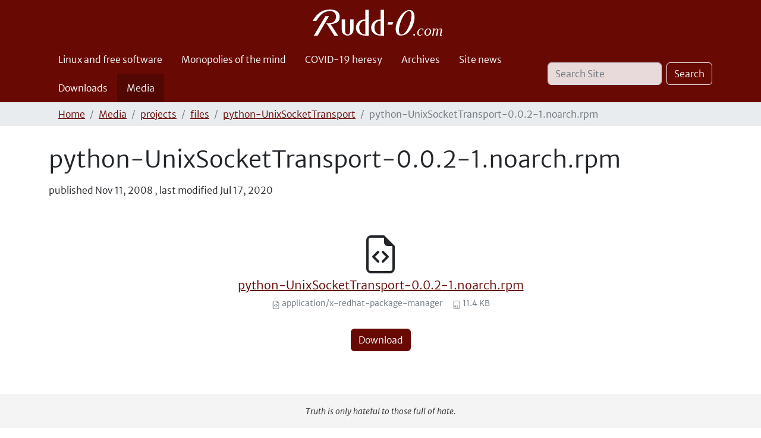

--- FILE ---
content_type: text/html;charset=utf-8
request_url: https://rudd-o.com/assets/projects/files/python-UnixSocketTransport/python-UnixSocketTransport-0.0.2-1.noarch.rpm/view
body_size: 4770
content:
<!DOCTYPE html>
<html xmlns="http://www.w3.org/1999/xhtml" class="h-100" lang="en" xml:lang="en">

<head><meta http-equiv="Content-Type" content="text/html; charset=UTF-8" />
    <title>python-UnixSocketTransport-0.0.2-1.noarch.rpm — Rudd-O.com</title>
    <link rel="apple-touch-icon-precomposed" sizes="180x180" href="/++theme++rudd-o.com/++unique++8fdaecbc29cf9d8ffe0a34e0afbb975d/barceloneta-apple-touch-icon-180x180-precomposed.png" />
    <link rel="apple-touch-icon-precomposed" sizes="167x167" href="/++theme++rudd-o.com/++unique++8fdaecbc29cf9d8ffe0a34e0afbb975d/barceloneta-apple-touch-icon-167x167-precomposed.png" />
    <link rel="apple-touch-icon-precomposed" sizes="152x152" href="/++theme++rudd-o.com/++unique++8fdaecbc29cf9d8ffe0a34e0afbb975d/barceloneta-apple-touch-icon-152x152-precomposed.png" />
    <link rel="apple-touch-icon-precomposed" sizes="144x144" href="/++theme++rudd-o.com/++unique++8fdaecbc29cf9d8ffe0a34e0afbb975d/barceloneta-apple-touch-icon-144x144-precomposed.png" />
    <link rel="apple-touch-icon-precomposed" sizes="114x114" href="/++theme++rudd-o.com/++unique++8fdaecbc29cf9d8ffe0a34e0afbb975d/barceloneta-apple-touch-icon-114x114-precomposed.png" />
    <link rel="apple-touch-icon-precomposed" sizes="72x72" href="/++theme++rudd-o.com/++unique++8fdaecbc29cf9d8ffe0a34e0afbb975d/barceloneta-apple-touch-icon-72x72-precomposed.png" />
    <link rel="apple-touch-icon-precomposed" sizes="57x57" href="/++theme++rudd-o.com/++unique++8fdaecbc29cf9d8ffe0a34e0afbb975d/barceloneta-apple-touch-icon-57x57-precomposed.png" />
    <link rel="apple-touch-icon-precomposed" href="/++theme++rudd-o.com/++unique++8fdaecbc29cf9d8ffe0a34e0afbb975d/barceloneta-apple-touch-icon-precomposed.png" />
<meta charset="utf-8" /><meta name="twitter:card" content="summary" /><meta property="og:site_name" content="Rudd-O.com" /><meta property="og:title" content="python-UnixSocketTransport-0.0.2-1.noarch.rpm" /><meta property="og:type" content="website" /><meta property="og:description" content="" /><meta property="og:url" content="https://rudd-o.com/assets/projects/files/python-UnixSocketTransport/python-UnixSocketTransport-0.0.2-1.noarch.rpm/view" /><meta property="og:image" content="https://rudd-o.com/@@site-logo/Rudd-O logo (white).svg" /><meta property="og:image:type" content="image/svg+xml" /><meta name="DC.date.created" content="2013-06-26T03:14:39+00:00" /><meta name="DC.date.modified" content="2020-07-17T14:53:29+00:00" /><meta name="DC.type" content="File" /><meta name="DC.format" content="application/x-redhat-package-manager" /><meta name="DC.date.valid_range" content="2008/11/11 - " /><meta name="viewport" content="width=device-width, initial-scale=1.0" /><meta name="generator" content="Plone - https://plone.org/" /><link rel="alternate" hreflang="" href="https://rudd-o.com/assets/projects/files/python-UnixSocketTransport/python-UnixSocketTransport-0.0.2-1.noarch.rpm" /><link rel="alternate" hreflang="" href="https://rudd-o.com/es/recursos/projects/files/python-UnixSocketTransport/python-UnixSocketTransport-0.0.2-1.noarch.rpm" /><link rel="canonical" href="https://rudd-o.com/assets/projects/files/python-UnixSocketTransport/python-UnixSocketTransport-0.0.2-1.noarch.rpm" /><link rel="preload icon" type="image/vnd.microsoft.icon" href="https://rudd-o.com/favicon.ico?name=favicon.ico" /><link rel="mask-icon" href="https://rudd-o.com/favicon.ico?name=favicon.ico" /><link href="https://rudd-o.com/@@search" rel="search" title="Search this site" /><link data-bundle="multilingual" href="https://rudd-o.com/++webresource++4b25ebfe-4288-5cbe-b3d2-cfa66e33cd82/++resource++plone.app.multilingual.stylesheet/multilingual.css" media="all" rel="stylesheet" type="text/css" /><link data-bundle="plone-fullscreen" href="https://rudd-o.com/++webresource++ac83a459-aa2c-5a45-80a9-9d3e95ae0847/++plone++static/plone-fullscreen/fullscreen.css" media="all" rel="stylesheet" type="text/css" /><link data-bundle="social_like" href="https://rudd-o.com/++webresource++ba26a6eb-b038-519b-b337-d519fe83eab5/++resource++sl_stylesheets/social_like.css" media="all" rel="stylesheet" type="text/css" /><link data-bundle="diazo" href="https://rudd-o.com/++webresource++2e3357a3-9f42-5127-8a5d-c011388a6f7e//++theme++rudd-o.com/++unique++8fdaecbc29cf9d8ffe0a34e0afbb975d/styles/theme.min.css" media="all" rel="stylesheet" type="text/css" /><script async="True" data-bundle="plone-fullscreen" integrity="sha384-yAbXscL0aoE/0AkFhaGNz6d74lDy9Cz7PXfkWNqRnFm0/ewX0uoBBoyPBU5qW7Nr" src="https://rudd-o.com/++webresource++6aa4c841-faf5-51e8-8109-90bd97e7aa07/++plone++static/plone-fullscreen/fullscreen.js"></script><script data-bundle="plone" integrity="sha384-10Qe/QrU7Gixx5Q42MBnBA9KQdjKfonEsQ6yZ6ol2Z8D9usXt/Tsa1iTWSAuSXaa" src="https://rudd-o.com/++webresource++fed1f233-5888-5282-956c-f4e82a740844/++plone++static/bundle-plone/bundle.min.js"></script><script data-bundle="social_like" integrity="sha384-juhxpLx3qx5MVSUhS8aPT3OPQD5xhoiHi8vv00v3oIsh85x4rrn/ODYQEnPh2snx" src="https://rudd-o.com/++webresource++94e356eb-7bc9-5ee8-a9d2-e5c6d9165f4c/++resource++sl_scripts/social_like.js"></script></head>

<body class="d-flex flex-column h-100 col-content frontend icons-on portaltype-file section-assets site-en subsection-projects subsection-projects-files subsection-projects-files-python-UnixSocketTransport template-file_view thumbs-on userrole-anonymous viewpermission-view" id="visual-portal-wrapper" dir="ltr" data-base-url="https://rudd-o.com/assets/projects/files/python-UnixSocketTransport/python-UnixSocketTransport-0.0.2-1.noarch.rpm" data-view-url="https://rudd-o.com/assets/projects/files/python-UnixSocketTransport/python-UnixSocketTransport-0.0.2-1.noarch.rpm/view" data-portal-url="https://rudd-o.com" data-i18ncatalogurl="https://rudd-o.com/plonejsi18n" data-pat-pickadate="{&quot;date&quot;: {&quot;selectYears&quot;: 200}, &quot;time&quot;: {&quot;interval&quot;: 5 } }" data-pat-plone-modal="{&quot;actionOptions&quot;: {&quot;displayInModal&quot;: false}}"><div class="outer-wrapper flex-shrink-0">
      <header class="container d-flex pt-3 flex-column justify-content-between align-items-lg-start flex-lg-row" id="content-header">

        <div class="mb-3 d-flex justify-content-end" id="portal-top">
        









      </div>

        <div class="pb-3 d-flex justify-content-between align-items-center order-lg-first w-auto" id="portal-logo-wrapper">
          <a id="portal-logo" title="Rudd-O.com" href="https://rudd-o.com">
  <img alt="Rudd-O.com" src="https://rudd-o.com/@@site-logo/Rudd-O logo (white).svg" title="Rudd-O.com" /></a>
        <div class="navbar navbar-expand-lg">
            <button class="navbar-toggler border-secondary" aria-controls="offcanvasNavbar" type="button" data-bs-target="#offcanvasNavbar" data-bs-toggle="offcanvas" aria-label="Toggle navigation">
            <span class="navbar-toggler-icon "></span>
          </button>
        </div>
      </div>

    </header>

    <div id="mainnavigation-wrapper">
      <div id="mainnavigation">
          <nav class="navbar navbar-expand-lg navbar-barceloneta pat-navigationmarker" id="portal-globalnav-wrapper">
          <div class="container">
              <div class="offcanvas offcanvas-end" id="offcanvasNavbar" aria-labelledby="offcanvasNavbarLabel" tabindex="-1">
              <div class="offcanvas-header justify-content-end">
                  <button class="btn-close btn-close-white text-reset" aria-label="Close" type="button" data-bs-dismiss="offcanvas"></button>
              </div>
              <div class="offcanvas-body align-items-center">
                  <ul class="navbar-nav me-auto" id="portal-globalnav">
    <li class="linux-and-free-software nav-item"><a href="https://rudd-o.com/linux-and-free-software" class="state-published nav-link">Linux and free software</a></li><li class="monopolies-of-the-mind nav-item"><a href="https://rudd-o.com/monopolies-of-the-mind" class="state-published nav-link">Monopolies of the mind</a></li><li class="covid19 nav-item"><a href="https://rudd-o.com/covid19" class="state-published nav-link">COVID-19 heresy</a></li><li class="archives nav-item"><a href="https://rudd-o.com/archives" class="state-published nav-link">Archives</a></li><li class="site-news nav-item"><a href="https://rudd-o.com/site-news" class="state-published nav-link">Site news</a></li><li class="downloads nav-item"><a href="https://rudd-o.com/downloads" class="state-published nav-link">Downloads</a></li><li class="assets nav-item"><a href="https://rudd-o.com/assets" class="state-published nav-link">Media</a></li>
  </ul>
                <div class="d-flex flex-column position-relative" id="portal-searchbox">

  <form class="d-flex pat-livesearch show_images" id="searchGadget_form" action="https://rudd-o.com/@@search" role="search" data-pat-livesearch="ajaxUrl:https://rudd-o.com/@@ajax-search">

    <label class="hiddenStructure" for="searchGadget">Search Site</label>

    <input class="searchField form-control me-2" id="searchGadget" name="SearchableText" placeholder="Search Site" size="18" title="Search Site" type="text" />

    <button class="searchButton btn btn-outline-light" type="submit">Search</button>

    <div class="hiddenStructure" id="portal-advanced-search">
      <a href="https://rudd-o.com/@@search">Advanced Search…</a>
    </div>

  </form>

</div>
              </div>
            </div>
          </div>
        </nav>
      </div>
    </div>

      <div class="principal" id="hero">
      <div class="container">
        <div class="gigantic">
        </div>
      </div>
    </div>

    <div id="above-content-wrapper">
      <div id="viewlet-above-content">
<nav id="portal-breadcrumbs" aria-label="breadcrumb">
  <div class="container">
    <ol class="breadcrumb">
      <li class="breadcrumb-item"><a href="https://rudd-o.com">Home</a></li>
      
        <li class="breadcrumb-item"><a href="https://rudd-o.com/assets">Media</a></li>
        
      
        <li class="breadcrumb-item"><a href="https://rudd-o.com/assets/projects">projects</a></li>
        
      
        <li class="breadcrumb-item"><a href="https://rudd-o.com/assets/projects/files">files</a></li>
        
      
        <li class="breadcrumb-item"><a href="https://rudd-o.com/assets/projects/files/python-UnixSocketTransport">python-UnixSocketTransport</a></li>
        
      
        
        <li class="breadcrumb-item active" aria-current="page">python-UnixSocketTransport-0.0.2-1.noarch.rpm</li>
      
    </ol>
  </div>
</nav>
</div>
    </div>

    <div class="container">
      <div class="row">
          <aside class="col-12" id="global_statusmessage">
      

      <div>
      </div>
    </aside>
      </div>
        <main class="row" id="main-container">
        <section id="portal-column-content">

      

      

        

          <article id="content">

            

              <header>

                <div id="viewlet-above-content-title"><span id="social-tags-body" itemscope="" itemtype="http://schema.org/WebPage" style="display: none">
  <span itemprop="name">python-UnixSocketTransport-0.0.2-1.noarch.rpm</span>
  <span itemprop="description"></span>
  <span itemprop="url">https://rudd-o.com/assets/projects/files/python-UnixSocketTransport/python-UnixSocketTransport-0.0.2-1.noarch.rpm/view</span>
  <span itemprop="image">https://rudd-o.com/@@site-logo/Rudd-O logo (white).svg</span>
</span>
</div>

                
                  <h1>python-UnixSocketTransport-0.0.2-1.noarch.rpm</h1>

                

                <div id="viewlet-below-content-title"><section id="section-byline">
  

  
    <span class="documentPublished">
      <span>published</span>
      <span>Nov 11, 2008</span>
      ,
    </span>

    <span class="documentModified">
      <span>last modified</span>
      <span>Jul 17, 2020</span>
    </span>
  

  

</section>


</div>

                
                  

                

                <div id="viewlet-below-content-description"></div>

              </header>

              <div id="viewlet-above-content-body"></div>

              <div id="content-core">
                
      

        
          
            <section class="section section-main">

              <div>
                <svg xmlns="http://www.w3.org/2000/svg" width="16" height="16" fill="currentColor" class="plone-icon icon-x4 mb-2 bi bi-file-earmark-code" viewbox="0 0 16 16">
  <path d="M14 4.5V14a2 2 0 0 1-2 2H4a2 2 0 0 1-2-2V2a2 2 0 0 1 2-2h5.5zm-3 0A1.5 1.5 0 0 1 9.5 3V1H4a1 1 0 0 0-1 1v12a1 1 0 0 0 1 1h8a1 1 0 0 0 1-1V4.5z"></path>
  <path d="M8.646 6.646a.5.5 0 0 1 .708 0l2 2a.5.5 0 0 1 0 .708l-2 2a.5.5 0 0 1-.708-.708L10.293 9 8.646 7.354a.5.5 0 0 1 0-.708m-1.292 0a.5.5 0 0 0-.708 0l-2 2a.5.5 0 0 0 0 .708l2 2a.5.5 0 0 0 .708-.708L5.707 9l1.647-1.646a.5.5 0 0 0 0-.708"></path>
</svg>
              </div>

              

              

              <div class="h5 mb-2">
                <a href="https://rudd-o.com/assets/projects/files/python-UnixSocketTransport/python-UnixSocketTransport-0.0.2-1.noarch.rpm/@@download/file/python-UnixSocketTransport-0.0.2-1.noarch.rpm">python-UnixSocketTransport-0.0.2-1.noarch.rpm</a>
              </div>

              <div class="metadata d-flex justify-content-center text-muted small">
                <div class="px-2">
                  <svg xmlns="http://www.w3.org/2000/svg" width="16" height="16" fill="currentColor" class="plone-icon icon-inline bi bi-file-earmark-code" viewbox="0 0 16 16" aria-labelledby="title">
  <path d="M14 4.5V14a2 2 0 0 1-2 2H4a2 2 0 0 1-2-2V2a2 2 0 0 1 2-2h5.5zm-3 0A1.5 1.5 0 0 1 9.5 3V1H4a1 1 0 0 0-1 1v12a1 1 0 0 0 1 1h8a1 1 0 0 0 1-1V4.5z"></path>
  <path d="M8.646 6.646a.5.5 0 0 1 .708 0l2 2a.5.5 0 0 1 0 .708l-2 2a.5.5 0 0 1-.708-.708L10.293 9 8.646 7.354a.5.5 0 0 1 0-.708m-1.292 0a.5.5 0 0 0-.708 0l-2 2a.5.5 0 0 0 0 .708l2 2a.5.5 0 0 0 .708-.708L5.707 9l1.647-1.646a.5.5 0 0 0 0-.708"></path>
<title>application/x-redhat-package-manager</title></svg>
                  application/x-redhat-package-manager
                </div>
                <div class="px-2">
                  <svg xmlns="http://www.w3.org/2000/svg" width="16" height="16" fill="currentColor" class="plone-icon icon-inline bi bi-file-binary" viewbox="0 0 16 16" aria-labelledby="title">
  <path d="M5.526 13.09c.976 0 1.524-.79 1.524-2.205 0-1.412-.548-2.203-1.524-2.203-.978 0-1.526.79-1.526 2.203 0 1.415.548 2.206 1.526 2.206zm-.832-2.205c0-1.05.29-1.612.832-1.612.358 0 .607.247.733.721L4.7 11.137a7 7 0 0 1-.006-.252m.832 1.614c-.36 0-.606-.246-.732-.718l1.556-1.145q.005.12.005.249c0 1.052-.29 1.614-.829 1.614m5.329.501v-.595H9.73V8.772h-.69l-1.19.786v.688L8.986 9.5h.05v2.906h-1.18V13h3z"></path>
  <path d="M4 0a2 2 0 0 0-2 2v12a2 2 0 0 0 2 2h8a2 2 0 0 0 2-2V2a2 2 0 0 0-2-2zm0 1h8a1 1 0 0 1 1 1v12a1 1 0 0 1-1 1H4a1 1 0 0 1-1-1V2a1 1 0 0 1 1-1"></path>
<title>Size</title></svg>
                  <span>11.4 KB</span>
                </div>
              </div>

            </section>

            <section class="section section-actions">
              <a class="btn btn-primary download" href="https://rudd-o.com/assets/projects/files/python-UnixSocketTransport/python-UnixSocketTransport-0.0.2-1.noarch.rpm/@@download/file/python-UnixSocketTransport-0.0.2-1.noarch.rpm">Download</a>
            </section>
          
        

        

      
    
              </div>

              <div id="viewlet-below-content-body">






</div>

            
            <footer>
              <div id="viewlet-below-content">




</div>
            </footer>
          </article>
        
      

      
    </section>
        
          
      </main>
      <!--/row-->
    </div>
    <!--/container-->

  </div><!--/outer-wrapper --><footer class="mt-auto" id="portal-footer-wrapper">
      <div class="container" id="portal-footer">
      <div class="doormat row">
    
    
    
    <div class="col-xs-12 col-md-12">
        <p style="margin-bottom: 1.25em; text-align: center;"><em><small>Truth is only hateful to those full of hate.</small></em></p>
      </div>
  </div>
      <div class="copyright row">
        <div class="col-12">
        
        <span style="text-align: center;">Get the latest articles via <a href=" https://rudd-o.com/everything/RSS">RSS</a>, <a href=" https://rudd-o.com/everything/atom.xml">Atom</a>, or our <a rel="noopener" target="_blank" href=" https://t.me/RuddO_com"><strong>Telegram</strong> community</a> — and share your opinion there.
        </span>
    </div>
      </div>
      
      <div class="site-actions row">
        <div class="col-12"><ul class="actions-site_actions"><li class="list-inline-item">
      <a title="Log in" href="https://rudd-o.com/login" id="personaltools-login" icon="plone-login" class="pat-plone-modal" data-pat-plone-modal="{&quot;title&quot;: &quot;Log in&quot;, &quot;max-width&quot;: &quot;26em&quot;, &quot;actionOptions&quot;: {&quot;redirectOnResponse&quot;: true}}">Log in</a>
    </li><li class="portletItem action-item-sitemap">
            <a href="https://rudd-o.com/sitemap">
              <span>Site Map</span>
              
            </a>
          </li><li class="portletItem action-item-contact">
            <a href="https://rudd-o.com/contact-info" class="pat-plone-modal" data-pat-plone-modal="{}">
              <span>Contact</span>
              
            </a>
          </li><li class="portletItem action-item-gpg">
            <a href="https://rudd-o.com/gpgkey.asc">
              <span>GPG key</span>
              
            </a>
          </li><li class="portletItem action-item-spanish-edition">
            <a href="https://es.rudd-o.com/">
              <span>🇪🇸 Edición en Español</span>
              
            </a>
          </li></ul></div>
      </div>
    </div>
  </footer><div id="plone-analytics"><!-- Global site tag (gtag.js) - Google Analytics -->
<!-- disabled
<script async src="https://www.googletagmanager.com/gtag/js?id=UA-1203268-1"></script>
<script>
  window.dataLayer = window.dataLayer || [];
  function gtag(){dataLayer.push(arguments);}
  gtag('js', new Date());

  gtag('config', 'UA-1203268-1');
</script>
--></div><script src="https://rudd-o.com/++resource++ruddocom-pdfiframer/iframehandling-compiled.js?version=1.1-4"></script></body>

</html>